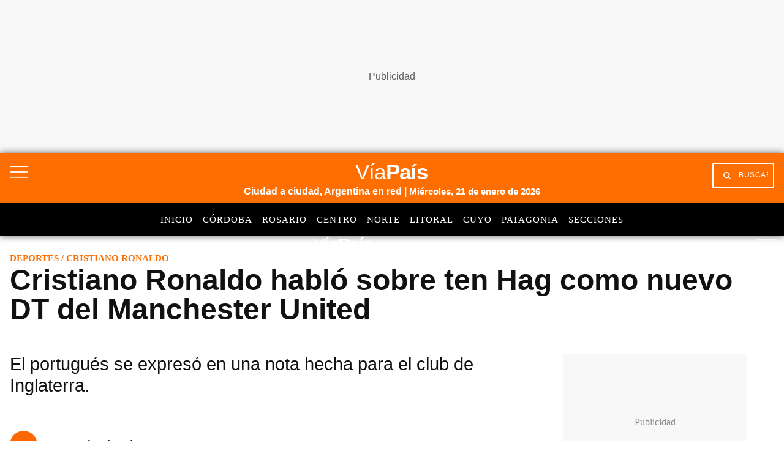

--- FILE ---
content_type: text/html; charset=utf-8
request_url: https://www.google.com/recaptcha/api2/aframe
body_size: 154
content:
<!DOCTYPE HTML><html><head><meta http-equiv="content-type" content="text/html; charset=UTF-8"></head><body><script nonce="E74B8SOFEiGyNjISrBvUgw">/** Anti-fraud and anti-abuse applications only. See google.com/recaptcha */ try{var clients={'sodar':'https://pagead2.googlesyndication.com/pagead/sodar?'};window.addEventListener("message",function(a){try{if(a.source===window.parent){var b=JSON.parse(a.data);var c=clients[b['id']];if(c){var d=document.createElement('img');d.src=c+b['params']+'&rc='+(localStorage.getItem("rc::a")?sessionStorage.getItem("rc::b"):"");window.document.body.appendChild(d);sessionStorage.setItem("rc::e",parseInt(sessionStorage.getItem("rc::e")||0)+1);localStorage.setItem("rc::h",'1769014073380');}}}catch(b){}});window.parent.postMessage("_grecaptcha_ready", "*");}catch(b){}</script></body></html>

--- FILE ---
content_type: application/javascript; charset=utf-8
request_url: https://fundingchoicesmessages.google.com/f/AGSKWxUqcmp4Zw_QixM0hyPH9-gNiaGL0jVcNzSIm2SOrnaCqTLPern5QraqXqlf74D2AMODAdhCobhqsfNul-fOHzEmcznk8Myhv8I8647cauQ44QH2JwmxF2hXsJUkeC3NQDmF-c_8zi4dgfaddmNAiys4AYrCC2JdPjgT4xYV9TNnunu4n7AzHIPF7-WT/_/adsm2./ads_bg./ad_editorials_/iframeadsensewrapper./kento-ads-
body_size: -1293
content:
window['558030b2-1a44-4b4e-bef7-e3480312ac4b'] = true;